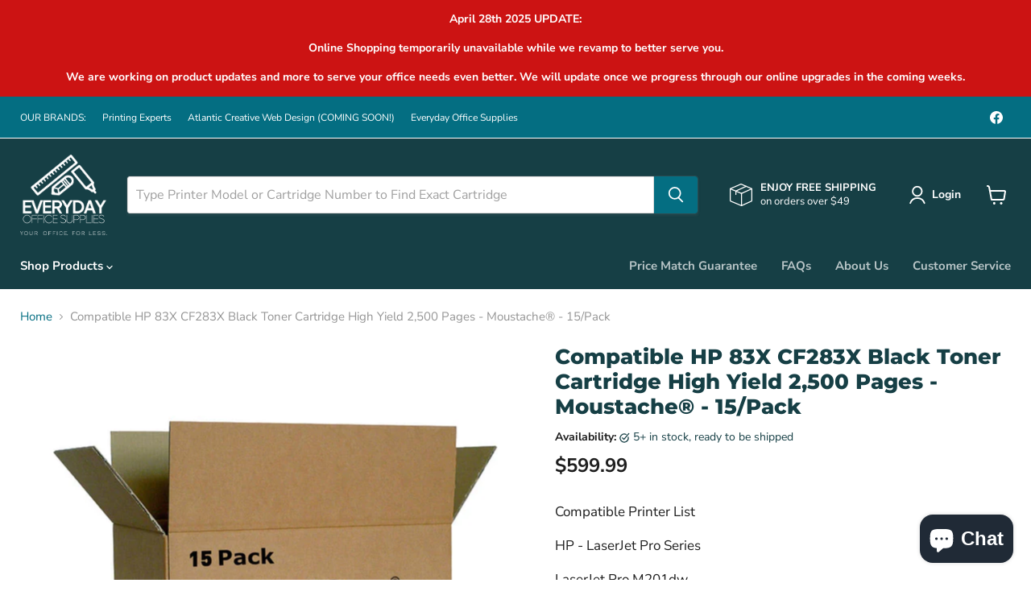

--- FILE ---
content_type: text/html; charset=utf-8
request_url: https://everydayoffice.ca/collections/all/products/compatible-hp-83x-cf283x-black-toner-cartridge-high-yield-2-500-pages-moustache%C2%AE-15-pack?view=recently-viewed
body_size: 935
content:






















  












<li
  class="productgrid--item  imagestyle--natural      productitem--emphasis  product-recently-viewed-card    show-actions--mobile"
  data-product-item
  data-product-quickshop-url="/collections/all/products/compatible-hp-83x-cf283x-black-toner-cartridge-high-yield-2-500-pages-moustache%C2%AE-15-pack"
  
    data-recently-viewed-card
  
>
  <div class="productitem" data-product-item-content>
    
    
    
    

    

    
      

      
    

    <div class="productitem__container">
      <div class="product-recently-viewed-card-time" data-product-handle="compatible-hp-83x-cf283x-black-toner-cartridge-high-yield-2-500-pages-moustache®-15-pack">
      <button
        class="product-recently-viewed-card-remove"
        aria-label="close"
        data-remove-recently-viewed
      >
        


                                                                      <svg class="icon-remove "    aria-hidden="true"    focusable="false"    role="presentation"    xmlns="http://www.w3.org/2000/svg" width="10" height="10" viewBox="0 0 10 10" xmlns="http://www.w3.org/2000/svg">      <path fill="currentColor" d="M6.08785659,5 L9.77469752,1.31315906 L8.68684094,0.225302476 L5,3.91214341 L1.31315906,0.225302476 L0.225302476,1.31315906 L3.91214341,5 L0.225302476,8.68684094 L1.31315906,9.77469752 L5,6.08785659 L8.68684094,9.77469752 L9.77469752,8.68684094 L6.08785659,5 Z"></path>    </svg>                                              

      </button>
    </div>

      <div class="productitem__image-container">
        <a
          class="productitem--image-link"
          href="/products/compatible-hp-83x-cf283x-black-toner-cartridge-high-yield-2-500-pages-moustache%C2%AE-15-pack"
          aria-label="/products/compatible-hp-83x-cf283x-black-toner-cartridge-high-yield-2-500-pages-moustache%C2%AE-15-pack"
          tabindex="-1"
          data-product-page-link
        >
          <figure
            class="productitem--image"
            data-product-item-image
            
              style="--product-grid-item-image-aspect-ratio: 1.0;"
            
          >
            
              
              

  
    <noscript data-rimg-noscript>
      <img
        
          src="//everydayoffice.ca/cdn/shop/products/large_911bd-Moustache-CF283X-Jumbo-LaserJet-Pro-M201dw-Compatible-HP-83X-CF283X-Black-Toner-Cartridge-High-Yield-Moustache_512x512.jpg?v=1663990928"
        

        alt=""
        data-rimg="noscript"
        srcset="//everydayoffice.ca/cdn/shop/products/large_911bd-Moustache-CF283X-Jumbo-LaserJet-Pro-M201dw-Compatible-HP-83X-CF283X-Black-Toner-Cartridge-High-Yield-Moustache_512x512.jpg?v=1663990928 1x, //everydayoffice.ca/cdn/shop/products/large_911bd-Moustache-CF283X-Jumbo-LaserJet-Pro-M201dw-Compatible-HP-83X-CF283X-Black-Toner-Cartridge-High-Yield-Moustache_998x998.jpg?v=1663990928 1.95x"
        class="productitem--image-primary"
        
        
      >
    </noscript>
  

  <img
    
      src="//everydayoffice.ca/cdn/shop/products/large_911bd-Moustache-CF283X-Jumbo-LaserJet-Pro-M201dw-Compatible-HP-83X-CF283X-Black-Toner-Cartridge-High-Yield-Moustache_512x512.jpg?v=1663990928"
    
    alt=""

    
      data-rimg="lazy"
      data-rimg-scale="1"
      data-rimg-template="//everydayoffice.ca/cdn/shop/products/large_911bd-Moustache-CF283X-Jumbo-LaserJet-Pro-M201dw-Compatible-HP-83X-CF283X-Black-Toner-Cartridge-High-Yield-Moustache_{size}.jpg?v=1663990928"
      data-rimg-max="1000x1000"
      data-rimg-crop="false"
      
      srcset="data:image/svg+xml;utf8,<svg%20xmlns='http://www.w3.org/2000/svg'%20width='512'%20height='512'></svg>"
    

    class="productitem--image-primary"
    
    
  >



  <div data-rimg-canvas></div>


            

            



























          </figure>
        </a>
      </div><div class="productitem--info">
        
          
        

        
          






























<div class="price productitem__price ">
  
    <div
      class="price__compare-at visible"
      data-price-compare-container
    >

      
        <span class="money price__original" data-price-original></span>
      
    </div>


    
      
      <div class="price__compare-at--hidden" data-compare-price-range-hidden>
        
          <span class="visually-hidden">Original price</span>
          <span class="money price__compare-at--min" data-price-compare-min>
            <span class=money>$599.99</span>
          </span>
          -
          <span class="visually-hidden">Original price</span>
          <span class="money price__compare-at--max" data-price-compare-max>
            <span class=money>$599.99</span>
          </span>
        
      </div>
      <div class="price__compare-at--hidden" data-compare-price-hidden>
        <span class="visually-hidden">Original price</span>
        <span class="money price__compare-at--single" data-price-compare>
          
        </span>
      </div>
    
  

  <div class="price__current price__current--emphasize " data-price-container>

    

    
      
      
      <span class="money" data-price>
        <span class=money>$599.99</span>
      </span>
    
    
  </div>

  
    
    <div class="price__current--hidden" data-current-price-range-hidden>
      
        <span class="money price__current--min" data-price-min><span class=money>$599.99</span></span>
        -
        <span class="money price__current--max" data-price-max><span class=money>$599.99</span></span>
      
    </div>
    <div class="price__current--hidden" data-current-price-hidden>
      <span class="visually-hidden">Current price</span>
      <span class="money" data-price>
        <span class=money>$599.99</span>
      </span>
    </div>
  

  
    
    
    
    

    <div
      class="
        productitem__unit-price
        hidden
      "
      data-unit-price
    >
      <span class="productitem__total-quantity" data-total-quantity></span> | <span class="productitem__unit-price--amount money" data-unit-price-amount></span> / <span class="productitem__unit-price--measure" data-unit-price-measure></span>
    </div>
  

  
</div>


        

        <h2 class="productitem--title">
          <a href="/collections/all/products/compatible-hp-83x-cf283x-black-toner-cartridge-high-yield-2-500-pages-moustache%C2%AE-15-pack" data-product-page-link>
            Compatible HP 83X CF283X Black Toner Cartridge High Yield 2,500 Pages - Moustache® - 15/Pack
          </a>
        </h2>

        
          
        

        

        
          
            <div class="productitem__stock-level">
              







<div class="product-stock-level-wrapper" >
  
    <span class="
  product-stock-level
  product-stock-level--high
  
">
      

      <span class="product-stock-level__text">
        
        <div class="product-stock-level__badge-text">
          
  
    
      
        In stock
      
    
  

        </div>
      </span>
    </span>
  
</div>

            </div>
          

          
            
          
        

        
          <div class="productitem--description">
            <p>Compatible Printer List

HP - LaserJet Pro Series

    LaserJet Pro M201dw
    LaserJet Pro M201n
    LaserJet Pro MFP M225dn
    LaserJet Pro MFP ...</p>

            
              <a
                href="/collections/all/products/compatible-hp-83x-cf283x-black-toner-cartridge-high-yield-2-500-pages-moustache%C2%AE-15-pack"
                class="productitem--link"
                data-product-page-link
              >
                View full details
              </a>
            
          </div>
        
      </div>

      
    </div>
  </div>

  
    <script type="application/json" data-quick-buy-settings>
      {
        "cart_redirection": false,
        "money_format": "${{amount}}"
      }
    </script>
  
</li>


--- FILE ---
content_type: text/javascript; charset=utf-8
request_url: https://everydayoffice.ca/products/compatible-hp-83x-cf283x-black-toner-cartridge-high-yield-2-500-pages-moustache%C2%AE-15-pack.js
body_size: 500
content:
{"id":7683120562325,"title":"Compatible HP 83X CF283X Black Toner Cartridge High Yield 2,500 Pages - Moustache® - 15\/Pack","handle":"compatible-hp-83x-cf283x-black-toner-cartridge-high-yield-2-500-pages-moustache®-15-pack","description":"\u003cp\u003eCompatible Printer List\u003c\/p\u003e\n\n\u003cp\u003eHP - LaserJet Pro Series\u003c\/p\u003e\n\n    \u003cp\u003eLaserJet Pro M201dw\u003cbr\u003e\n    LaserJet Pro M201n\u003cbr\u003e\n    LaserJet Pro MFP M225dn\u003cbr\u003e\n    LaserJet Pro MFP M225dw\u003c\/p\u003e","published_at":"2022-09-24T00:42:06-03:00","created_at":"2022-09-24T00:42:07-03:00","vendor":"Everyday Office Supplies","type":"","tags":["500 Pages - Moustache® - 15\/Pack","Compatible HP 83X CF283X Black Toner Cartridge High Yield 2"],"price":59999,"price_min":59999,"price_max":59999,"available":true,"price_varies":false,"compare_at_price":null,"compare_at_price_min":0,"compare_at_price_max":0,"compare_at_price_varies":false,"variants":[{"id":42807912136853,"title":"Default Title","option1":"Default Title","option2":null,"option3":null,"sku":null,"requires_shipping":true,"taxable":true,"featured_image":null,"available":true,"name":"Compatible HP 83X CF283X Black Toner Cartridge High Yield 2,500 Pages - Moustache® - 15\/Pack","public_title":null,"options":["Default Title"],"price":59999,"weight":0,"compare_at_price":null,"inventory_management":"shopify","barcode":null,"requires_selling_plan":false,"selling_plan_allocations":[]}],"images":["\/\/cdn.shopify.com\/s\/files\/1\/0254\/0041\/0194\/products\/large_911bd-Moustache-CF283X-Jumbo-LaserJet-Pro-M201dw-Compatible-HP-83X-CF283X-Black-Toner-Cartridge-High-Yield-Moustache.jpg?v=1663990928"],"featured_image":"\/\/cdn.shopify.com\/s\/files\/1\/0254\/0041\/0194\/products\/large_911bd-Moustache-CF283X-Jumbo-LaserJet-Pro-M201dw-Compatible-HP-83X-CF283X-Black-Toner-Cartridge-High-Yield-Moustache.jpg?v=1663990928","options":[{"name":"Title","position":1,"values":["Default Title"]}],"url":"\/products\/compatible-hp-83x-cf283x-black-toner-cartridge-high-yield-2-500-pages-moustache%C2%AE-15-pack","media":[{"alt":null,"id":27744603340949,"position":1,"preview_image":{"aspect_ratio":1.0,"height":1000,"width":1000,"src":"https:\/\/cdn.shopify.com\/s\/files\/1\/0254\/0041\/0194\/products\/large_911bd-Moustache-CF283X-Jumbo-LaserJet-Pro-M201dw-Compatible-HP-83X-CF283X-Black-Toner-Cartridge-High-Yield-Moustache.jpg?v=1663990928"},"aspect_ratio":1.0,"height":1000,"media_type":"image","src":"https:\/\/cdn.shopify.com\/s\/files\/1\/0254\/0041\/0194\/products\/large_911bd-Moustache-CF283X-Jumbo-LaserJet-Pro-M201dw-Compatible-HP-83X-CF283X-Black-Toner-Cartridge-High-Yield-Moustache.jpg?v=1663990928","width":1000}],"requires_selling_plan":false,"selling_plan_groups":[]}